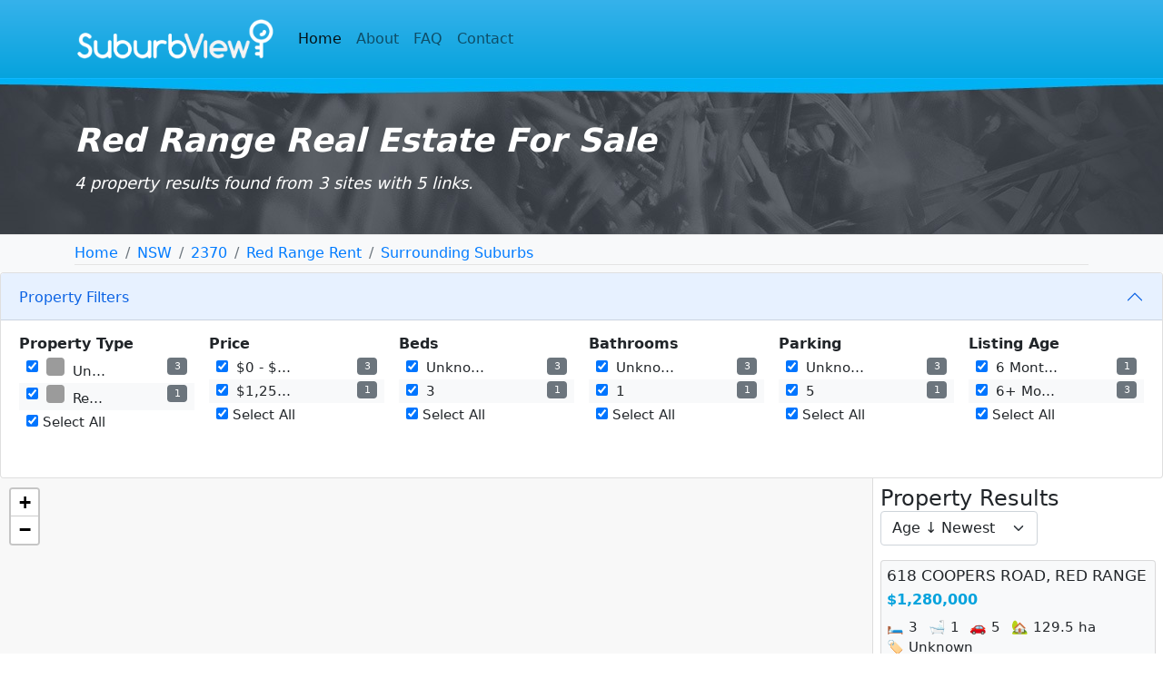

--- FILE ---
content_type: text/html; charset=UTF-8
request_url: https://www.suburbview.com/view/NSW/Red-Range/2370
body_size: 2692
content:
<!DOCTYPE html>
<html lang="en" dir="ltr" class="h-100">
  <head>
    <meta charset="utf-8" />
<meta name="ROBOTS" content="ALL" />
<meta name="country" content="Australia" />
<meta name="geo.position" content="-29.7416650;151.9342050" />
<meta name="geo.region" content="NSW" />
<meta name="geo.postcode" content="2370" />
<meta name="geo.placename" content="RED RANGE" />
<meta name="description" content="Red Range Real Estate property information" />
<meta name="keywords" content="Red Range real estate" />
<meta property="og:title" content="Red Range Real Estate Historical Prices" />
<meta property="og:description" content="Red Range Real Estate property information" />
<meta property="og:type" content="website" />
<meta property="og:image" content="/themes/custom/suburbview_theme/images/large_icon.png" />
<meta property="og:locale" content="en_AU" />
<meta name="twitter:card" content="summary_large_image" />
<meta name="twitter:title" content="Red Range Real Estate Historical Prices" />
<meta name="twitter:description" content="Red Range Real Estate property information" />
<meta name="twitter:image" content="/themes/custom/suburbview_theme/images/large_icon.png" />
<meta name="MobileOptimized" content="width" />
<meta name="HandheldFriendly" content="true" />
<meta name="viewport" content="width=device-width, initial-scale=1.0" />
<link rel="icon" href="/core/misc/favicon.ico" type="image/vnd.microsoft.icon" />
<link rel="icon" type="image/png" href="/themes/custom/suburbview_theme/images/favicon.png" />

    <title>Red Range Real Estate For Sale | SuburbView</title>
     <link rel="stylesheet" media="all" href="/core/modules/system/css/components/align.module.css?t06utg" />
<link rel="stylesheet" media="all" href="/core/modules/system/css/components/container-inline.module.css?t06utg" />
<link rel="stylesheet" media="all" href="/core/modules/system/css/components/clearfix.module.css?t06utg" />
<link rel="stylesheet" media="all" href="/core/modules/system/css/components/hidden.module.css?t06utg" />
<link rel="stylesheet" media="all" href="/core/modules/system/css/components/item-list.module.css?t06utg" />
<link rel="stylesheet" media="all" href="/core/modules/system/css/components/js.module.css?t06utg" />
<link rel="stylesheet" media="all" href="/core/modules/system/css/components/position-container.module.css?t06utg" />
<link rel="stylesheet" media="all" href="/core/modules/system/css/components/reset-appearance.module.css?t06utg" />
<link rel="stylesheet" media="all" href="/themes/custom/suburbview_theme/css/bootstrap.min.css?t06utg" />
<link rel="stylesheet" media="all" href="/themes/custom/suburbview_theme/css/suburbviewtheme_style.css?t06utg" />
<link rel="stylesheet" media="all" href="/themes/custom/suburbview_theme/css/style.css?t06utg" />

    
    <meta name="viewport" content="width=device-width, initial-scale=1">
    
    <!-- Google tag (gtag.js) -->
    <script async src="https://www.googletagmanager.com/gtag/js?id=G-NKQ368GVHC"></script>
    <script>
    window.dataLayer = window.dataLayer || [];
    function gtag(){dataLayer.push(arguments);}
    gtag('js', new Date());
    gtag('config', 'G-NKQ368GVHC');
    </script>
    <script async src="https://pagead2.googlesyndication.com/pagead/js/adsbygoogle.js?client=ca-pub-9691276420944465"
     crossorigin="anonymous"></script>
  </head>
  <body class="d-flex flex-column min-vh-100">
    
      <div class="dialog-off-canvas-main-canvas" data-off-canvas-main-canvas>
    <header>
  <nav class="navbar navbar-expand-lg navbar-light old-nav">
    <div class="container">
        <a class="navbar-brand" href="/">
          <img src="/themes/custom/suburbview_theme/images/logo.png" alt="OldListings" height="60">
        </a>
        <button class="navbar-toggler" type="button" data-bs-toggle="collapse" data-bs-target="#navbarSupportedContent" aria-controls="navbarSupportedContent" aria-expanded="false" aria-label="Toggle navigation">
          <span class="navbar-toggler-icon"></span>
        </button>
        <div class="collapse navbar-collapse" id="navbarSupportedContent">
          <ul class="navbar-nav me-auto mb-2 mb-lg-0">
            <li class="nav-item">
              <a class="nav-link active" aria-current="page" href="/">Home</a>
            </li>
            <li class="nav-item">
              <a class="nav-link" href="/about">About</a>
            </li>
            <li class="nav-item">
              <a class="nav-link" href="/FAQ">FAQ</a>
            </li>
            <li class="nav-item">
              <a class="nav-link" href="/contact">Contact</a>
            </li>
          </ul>
        </div>
    </div>
  </nav>

  <div class="old-header">
    <div class="container">
        <p class="old-header-h1">Red Range Real Estate For Sale</p>
        <p class="old-header-h2">4 property results found from 3 sites with 5 links.</p>
    </div>
  </div>
</header>

<!-- START -->
<div class="sub-breadcrumbs-area py-2">
    <div class="container">
        <nav aria-label="breadcrumb">
            <ol class="breadcrumb mb-0">
                                                    <li class="breadcrumb-item"><a href="/">Home</a></li>
                                                                    <li class="breadcrumb-item"><a href="/site-map?state=NSW">NSW</a></li>
                                                                    <li class="breadcrumb-item"><a href="/search/postcode?id=2370">2370</a></li>
                                                                    <li class="breadcrumb-item"><a href="/view/NSW/Red+Range/2370/rent/">Red Range Rent</a></li>
                                                                    <li class="breadcrumb-item"><a href="/search/surrounding?suburb=Red Range&amp;state=NSW&amp;type=buy">Surrounding Suburbs</a></li>
                                            </ol>
        </nav>
    </div>
</div>


<!-- END -->

<div class="accordion" id="accordionPanelsStayOpenExample">
    <div class="accordion-item">
        <h2 class="accordion-header" id="panelsStayOpen-headingOne">
            <button class="accordion-button collapsed" type="button" data-bs-toggle="collapse"
                data-bs-target="#panelsStayOpen-collapseOne" aria-expanded="false"
                aria-controls="panelsStayOpen-collapseOne">
                Property Filters
            </button>
        </h2>
        <div id="panelsStayOpen-collapseOne" class="accordion-collapse collapse"
            aria-labelledby="panelsStayOpen-headingOne">
            <div class="accordion-body">

                <div id="filter-row" class="row gx-3" style="margin-bottom: 1em;">
                    <div class="col-md-2 col-6 mb-4" id="filter-category"></div>
                    <div class="col-md-2 col-6 mb-4" id="filter-price"></div>
                    <div class="col-md-2 col-6 mb-4" id="filter-bedFilter"></div>
                    <div class="col-md-2 col-6 mb-4" id="filter-bathFilter"></div>
                    <div class="col-md-2 col-6 mb-4" id="filter-carFilter"></div>
                    <div class="col-md-2 col-6 mb-4" id="filter-age"></div>
                </div>

            </div>
        </div>
    </div>
</div>




<div class="container-fluid">
    <div class="row" style="height: calc(100vh - 300px); overflow: hidden;">
        <div class="col-md-9" style="padding: 0;">
            <div id="map" style="width: 100%; height: 100%;"></div>
        </div>
        <div class="col-md-3 d-flex flex-column" style="height: 100%; overflow-y: auto;" id="results-sidebar">
            <div class="d-flex justify-content-between align-items-center mb-3 flex-wrap">
                <h4 class="mb-0 me-3">Property Results</h4>
                <select id="sortSelect" class="form-select w-auto" onchange="location = this.value;">
                    <option value="?sort=age">Age ↓ Newest</option>
                    <option value="?sort=age-r">Age ↑ Oldest</option>
                    <option value="?sort=price">Price ↓ Lowest</option>
                    <option value="?sort=price-r">Price ↑ Highest</option>
                    <option value="?sort=category">Category</option>
                </select>
            </div>
            <div class='content'>
<div class="property-card"><div id="P618COOPERSROAD" class="property card mb-2" data-uts="1757298754" data-pk="L" data-lat="-29.75090131" data-lng="151.90094503"> <div class="card-body"> <h5 class="card-title">618 COOPERS ROAD, RED RANGE</h5> <p class="card-text fw-bold pr">$1,280,000</p> <ul class="list-inline mb-2"> <li class="list-inline-item be">🛏 3</li> <li class="list-inline-item ba">🛁 1</li> <li class="list-inline-item ca">🚗 5</li> <li class="list-inline-item la">🏡 129.5&nbsp;ha</li> <li class="list-inline-item cat">🏷 Unknown</li> </ul> </div> </div> 
<div id="P_23COOPERSROAD" class="property card mb-2" data-uts="1751447504" data-pk="D" data-lat="-24.7761086002" data-lng="134.755002"> <div class="card-body"> <h5 class="card-title"># COOPERS ROAD, RED RANGE</h5> <p class="card-text fw-bold pr">$264,000</p> <ul class="list-inline mb-2"> <li class="list-inline-item la">🏡 16.18&nbsp;ha</li> <li class="list-inline-item cat">🏷 Unknown</li> </ul> </div> </div> 
<div id="P10TABLELANDSROAD" class="property card mb-2" data-uts="1750824844" data-pk="C" data-lat="-29.8005344002" data-lng="151.9565497002"> <div class="card-body"> <h5 class="card-title">10 TABLELANDS ROAD, RED RANGE</h5> <p class="card-text fw-bold pr">$170,000</p> <ul class="list-inline mb-2"> <li class="list-inline-item la">🏡 7.61ha</li> <li class="list-inline-item cat">🏷 Residential</li> </ul> </div> </div> 
<div id="P10TABLELANDSROAD_2CREDRANGE" class="property card mb-2" data-uts="1750820609" data-pk="C" data-lat="-29.8005344002" data-lng="151.9565497002"> <div class="card-body"> <h5 class="card-title">10 TABLELANDS ROAD, RED RANGE, RED RANGE</h5> <p class="card-text fw-bold pr">$170,000</p> <ul class="list-inline mb-2"> <li class="list-inline-item la">🏡 7.61&nbsp;Hectares</li> <li class="list-inline-item cat">🏷 Unknown</li> </ul> </div> </div> 
</div>

            </div>
        </div>
    </div>
</div>


<!-- Footer Section -->
<footer class="footer mt-auto text-end py-4 old-footer">
  <div class="container">
    <a href="/" class="footer-logo d-inline-block">
      <img src="/themes/custom/suburbview_theme/images/footer-logo.jpg" alt="Old Listings" class="img-fluid" />
    </a>
  </div>
</footer>

<link rel="stylesheet" href="https://unpkg.com/leaflet@1.9.4/dist/leaflet.css" />
<link rel="stylesheet" href="https://unpkg.com/leaflet.markercluster@1.5.3/dist/MarkerCluster.css" />
<link rel="stylesheet" href="https://unpkg.com/leaflet.markercluster@1.5.3/dist/MarkerCluster.Default.css" />
<script src="https://unpkg.com/leaflet@1.9.4/dist/leaflet.js"></script>
<script src="https://unpkg.com/leaflet.markercluster@1.5.3/dist/leaflet.markercluster.js"></script>
<script src="/themes/custom/suburbview_theme/js/maps.js"></script>

  </div>

    
    <script src="/themes/custom/suburbview_theme/js/bootstrap.bundle.min.js?v=1.x"></script>
<script src="/themes/custom/suburbview_theme/js/script.js?v=1.x"></script>
<script src="/themes/custom/suburbview_theme/js/chartv4.4.9.js?v=1.x"></script>

  </body>
</html>

--- FILE ---
content_type: text/html; charset=utf-8
request_url: https://www.google.com/recaptcha/api2/aframe
body_size: 268
content:
<!DOCTYPE HTML><html><head><meta http-equiv="content-type" content="text/html; charset=UTF-8"></head><body><script nonce="ZEZmEyrWexnWMvnqMq1xSQ">/** Anti-fraud and anti-abuse applications only. See google.com/recaptcha */ try{var clients={'sodar':'https://pagead2.googlesyndication.com/pagead/sodar?'};window.addEventListener("message",function(a){try{if(a.source===window.parent){var b=JSON.parse(a.data);var c=clients[b['id']];if(c){var d=document.createElement('img');d.src=c+b['params']+'&rc='+(localStorage.getItem("rc::a")?sessionStorage.getItem("rc::b"):"");window.document.body.appendChild(d);sessionStorage.setItem("rc::e",parseInt(sessionStorage.getItem("rc::e")||0)+1);localStorage.setItem("rc::h",'1769430879376');}}}catch(b){}});window.parent.postMessage("_grecaptcha_ready", "*");}catch(b){}</script></body></html>

--- FILE ---
content_type: text/javascript
request_url: https://www.suburbview.com/themes/custom/suburbview_theme/js/script.js?v=1.x
body_size: 1567
content:
// Increment Stats When Visible
document.addEventListener('DOMContentLoaded', function () {
    if(document.querySelector('#stats')){

        // Select stats section and numbers
        const statsSection = document.querySelector('#stats');
        const statNumbers = document.querySelectorAll('.stat-number');

        let statsVisible = false;

        // Function to animate stats increment
        function animateStats() {
            statNumbers.forEach(stat => {
                const target = parseInt(stat.dataset.target, 10);
                const duration = 2000; // Duration for increment (2 seconds)
                const increment = Math.ceil(target / duration * 10);

                let startValue = 0;
                const updateStat = () => {
                    startValue += increment;
                    if (startValue >= target) {
                        stat.innerText = target.toLocaleString(); // Format with commas
                        clearInterval(timer);
                    } else {
                        stat.innerText = Math.floor(startValue).toLocaleString();
                    }
                };

                let timer = setInterval(updateStat, 10);
            });
        }

        // Function to check when stats section is visible
        function checkStatsVisible() {
            if (!statsSection) {
                console.warn('Stats section not found. Skipping animation.');
                return;
            }

            const rect = statsSection.getBoundingClientRect();
            const windowHeight = window.innerHeight || document.documentElement.clientHeight;

            // Check if section is visible and animation hasn't run yet
            if (rect.top <= windowHeight / 1.2 && rect.bottom >= 0 && !statsVisible) {
                statsVisible = true;
                animateStats();
            }
        }

        // Add event listeners for scroll and resize
        window.addEventListener('scroll', checkStatsVisible);
        window.addEventListener('resize', checkStatsVisible);

        // Check once after DOM loads to trigger if already in view
        checkStatsVisible();

        // Auto-increment numbers monthly for dynamic values
        try {
            const currentYear = new Date().getFullYear();
            const monthsSince2006 = (currentYear - 2006) * 12;
        
            // Calculate and update dynamic numbers
            //const basePriceChanges = 68064456;
            //const newPriceChanges = basePriceChanges + (monthsSince2006 * 354611);
            document.querySelector('[data-target="68064456"]').setAttribute('data-target', Math.floor(newPriceChanges));
        
            //const baseRecords = 15013778;
            //const newRecords = baseRecords + (monthsSince2006 * 26000);
            document.querySelector('[data-target="15013778"]').setAttribute('data-target', Math.floor(newRecords));
        } catch (error) {
            
        }
    }
});

// Handle Button Clicks to Update Search Type
document.addEventListener('DOMContentLoaded', function () {
    const typeButtons = document.querySelectorAll('.btn-type');
    const searchTypeInput = document.getElementById('searchtype');

    // Add click event listener to all buttons
    typeButtons.forEach(button => {
        button.addEventListener('click', function () {
        // Remove active class from all buttons
        typeButtons.forEach(btn => btn.classList.remove('active'));
        
        // Add active class to clicked button
        this.classList.add('active');

        // Update hidden input value
        const selectedType = this.getAttribute('data-type');
        searchTypeInput.value = selectedType;
        });
    });
});


function filterBox() {
    if (!document.getElementById('filterBox')) {
        return false;
    }
    //console.log('Filter Box Loaded');
    // Set filter options
    const setOptions = (selectId, optionsArray) => {
    const select = document.getElementById(selectId);
    if (select) {
        optionsArray.forEach(opt => {
        const option = document.createElement('option');
        if (typeof opt === 'object') {
            option.value = opt.value;
            option.textContent = opt.text;
        } else {
            option.value = opt;
            option.textContent = opt;
        }
        select.appendChild(option);
        });
    }
    };

    // populate the Form
    setOptions('filterbed', ['', '1', '2', '3', '4', '5', '6']);
    setOptions('filterbedmax', ['', '1', '2', '3', '4', '5', '6']);
    setOptions('filterbath', ['', '1+', '2+', '3+', '4+', '5+', '6+']);
    setOptions('filtercar', ['', '1+', '2+', '3+', '4+', '5+', '6+']);
    setOptions('filtercat', ['', 'House', 'Unit', 'Apartment', 'Townhouse', 'Villa', 'Land', 'Other']);
    setOptions('filtersort', [
    { value: '', text: '' },
    { value: 'PriceHigh', text: 'Price ↑ ↓' },
    { value: 'PriceLow', text: 'Price ↓ ↑' },
    { value: 'DateNew', text: 'Date ↑ ↓' },
    { value: 'DateOld', text: 'Date ↓ ↑' },
    { value: 'Land', text: 'Land' },
    { value: 'Street', text: 'Street' }
    ].map(opt => typeof opt === 'string' ? { value: opt, text: opt } : opt));

    // now select the forms by what data the filter has been set to
    [...document.querySelectorAll('#filterbed option')].find(o => o.textContent === document.getElementById('filterbed').getAttribute('data-bed'))?.setAttribute('selected', 'selected');
    [...document.querySelectorAll('#filterbedmax option')].find(o => o.textContent === document.getElementById('filterbedmax').getAttribute('data-bedmax'))?.setAttribute('selected', 'selected');
    [...document.querySelectorAll('#filterbath option')].find(o => o.textContent === document.getElementById('filterbath').getAttribute('data-bath') + '+')?.setAttribute('selected', 'selected');
    [...document.querySelectorAll('#filtercar option')].find(o => o.textContent === document.getElementById('filtercar').getAttribute('data-car') + '+')?.setAttribute('selected', 'selected');
    [...document.querySelectorAll('#filtercat option')].find(o => o.textContent === document.getElementById('filtercat').getAttribute('data-cat'))?.setAttribute('selected', 'selected');
    document.querySelector(`#filtersort option[value="${document.getElementById('filtersort').getAttribute('data-sort')}"]`)?.setAttribute('selected', 'selected');
    document.querySelector(`#filter option[value="${document.getElementById('filter').getAttribute('data-filter')}"]`)?.setAttribute('selected', 'selected');



}
filterBox();


